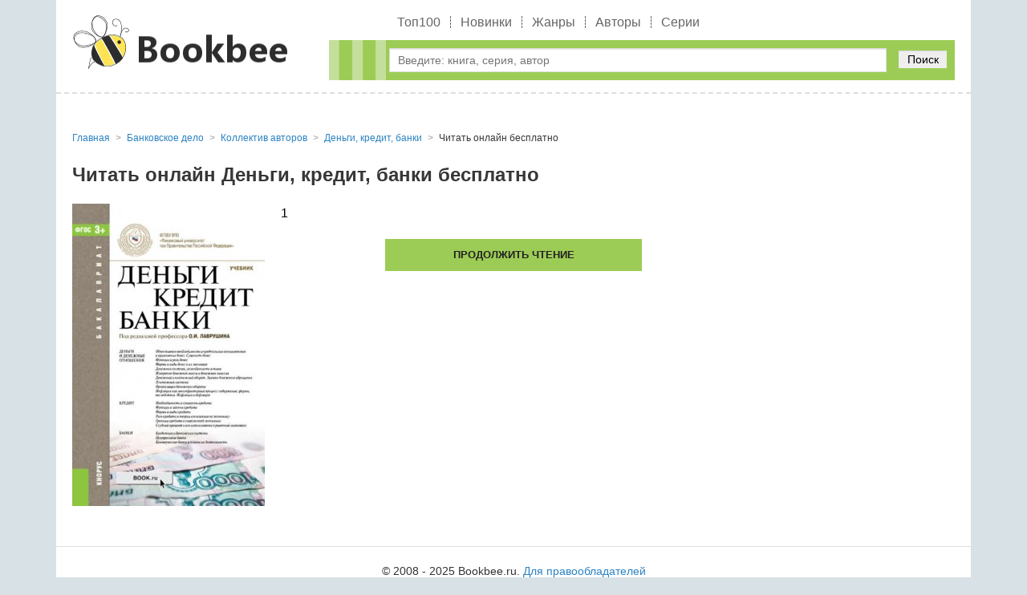

--- FILE ---
content_type: text/html; charset=utf-8
request_url: https://bookbee.ru/book/31068-dengi-kredit-banki/read/
body_size: 2999
content:
<!DOCTYPE html>
<html lang="ru">
<head>
	<title>Деньги, кредит, банки читать онлайн бесплатно Коллектив авторов | bookbee.ru</title>
	<meta name="viewport" content="width=device-width, initial-scale=1.0"/>
	<meta name="MobileOptimized" content="100%"/>
	<meta property="og:site_name" content="BookBee"/>
	<meta name="yandex-verification" content="d22cc75a3e116eac" />
	
	<meta http-equiv="Content-Type" content="text/html; charset=utf-8" />

			<meta name="description" content="Коллектив авторов Деньги, кредит, банки читать онлайн бесплатно целиком (полностью) без регистрации U+2714 на телефоне или компьютере."/>
			<meta name="keywords" content="Деньги, кредит, банки читать онлайн бесплатно, Деньги, кредит, банки читать онлайн бесплатно, Коллектив авторов Деньги, кредит, банки читать онлайн, Коллектив авторов Деньги, кредит, банки читать онлайн, Банковское дело"/>
			<link rel="canonical" href="https://bookbee.ru/book/31068-dengi-kredit-banki/read/"/>
			
			<meta property="og:type" content="book"/>
			<meta property="og:title" content="Деньги, кредит, банки читать онлайн бесплатно Коллектив авторов"/>
			<meta property="og:description"  content="Коллектив авторов Деньги, кредит, банки читать онлайн бесплатно целиком (полностью) без регистрации U+2714 на телефоне или компьютере."/>
			<meta property="og:url" content="https://bookbee.ru/book/31068-dengi-kredit-banki/read/"/>
	
			<link rel="image_src" href="https://bookbee.ru/b/img/big/31068.jpg">
			<meta property="og:image" content="https://bookbee.ru/b/img/big/31068.jpg"/>
		
<link rel="shortcut icon" href="/themes/bookbee/favicon.ico" type="image/x-icon" />
	<link type="text/css" rel="stylesheet" media="all" href="/sites/files/css/css_3f7bda5927c44b55f2e74612d6658cee.css" />
		<!-- Yandex.RTB -->
	<script>window.yaContextCb=window.yaContextCb||[]</script>
	<script src="https://yandex.ru/ads/system/context.js" async></script>
</head>
<body>
	<div class="page_wrapper">
		<header>
			<div class="container">
				<div class="logo"><a href="/"><img src="/images/logobee.png" alt=""/></a></div>
				<div class="tright">
					<nav class="b_menu">
						<ul>
							
									<li><a href="/top/">Топ100</a></li>
									<li><a href="/new/">Новинки</a></li>
									<li><a href="/genre/">Жанры</a></li>
									<li><a href="/author/">Авторы</a></li>
									<li><a href="/seq/">Серии</a></li>
														</ul>
					</nav>
					<div class="bl_search">
						<form method="get" action="/booksearch">
							<div class="input">
								<input name="ask" value="" type="text" class="search_input" id="search_input" placeholder="Введите: книга, серия, автор" maxlength="160"/>
							</div>
							<div class="submit">
								<button type="submit">Поиск</button>
							</div>
						</form>
						
						<div class="quick_search">
							<span class="quick_search_close" id="quick_search_close"></span>
							<div id="quick_search"></div>
						</div>
					</div>
				</div>
			</div>
		</header>
		<div class="content">
			<div class="container">
				<!-- Yandex.RTB R-A-7984459-3 -->
				<div id="yandex_rtb_R-A-7984459-3"></div>
				<script>
				window.yaContextCb.push(() => {
					Ya.Context.AdvManager.render({
						"blockId": "R-A-7984459-3",
						"renderTo": "yandex_rtb_R-A-7984459-3"
					})
				})
				</script>
				<div class="b_block_two">
					<div class="b_block_center">
																																																
				<ul class="b_breadcrumbs" itemscope="itemscope" itemtype="https://schema.org/BreadcrumbList">
					
			<li class="item" itemscope="itemscope" itemprop="itemListElement" itemtype="https://schema.org/ListItem">
				<a href="https://bookbee.ru/" itemprop="item">
					<span class="name" itemprop="name">Главная</span>
				</a>
				<meta itemprop="position" content="1"/>
			</li>
		
				<li class="item" itemscope="itemscope" itemprop="itemListElement" itemtype="https://schema.org/ListItem">
					<a itemprop="item" href="https://bookbee.ru/genre/2-bankovskoe-delo/">
						<span class="name" itemprop="name">Банковское дело</span>
					</a>
					<meta itemprop="position" content="2"/>
				</li>
			
				<li class="item" itemscope="itemscope" itemprop="itemListElement" itemtype="https://schema.org/ListItem">
					<a itemprop="item" href="https://bookbee.ru/author/155-kollektiv-avtorov/">
						<span class="name" itemprop="name" data-widget-litres-author="1">Коллектив авторов</span>
					</a>
					<meta itemprop="position" content="3"/>
				</li>
			
					
			<li class="item" itemscope="itemscope" itemprop="itemListElement" itemtype="https://schema.org/ListItem">
				<a itemprop="item" href="https://bookbee.ru/book/31068-dengi-kredit-banki/">
					<span class="name" itemprop="name">Деньги, кредит, банки</span>
				</a>
				<meta itemprop="position" content="4"/>
			</li>
		
					<li class="item" itemscope="itemscope" itemprop="itemListElement" itemtype="https://schema.org/ListItem">
						<span class="name" itemprop="name">Читать онлайн бесплатно</span>
						<meta itemprop="position" content="5"/>
					</li>
					<meta itemprop="name" content="Деньги, кредит, банки"/>
				</ul>
				
				<h1>Читать онлайн Деньги, кредит, банки бесплатно</h1>
				<div class="read_online">
					<div class="read__cover">
						
				<img width="240" alt="Деньги, кредит, банки" src="/b/img/big/31068.jpg"/>
			
					</div>
					<div id="b-read">
					1
					</div>
					<div class="b_buttons_book"><div class="btn read"><span onclick="window.open('https://www.litres.ru/pages/biblio_book/?art=11651425&lfrom=1078593805', '_blank')">Продолжить чтение</span></div></div>
				</div>
														</div>

									</div>
			</div>
		</div>
		<div class="footer_h"></div>
	</div>

	<footer>
		<div class="container">
			<div class="b_copyright">&copy; 2008 - 2025 Bookbee.ru. <a href="mailto:abuse.booksu@gmail.com">Для правообладателей</a></div>
		</div>
	</footer>
	
	<!-- Yandex.Metrika counter -->
	<script>
	   (function(m,e,t,r,i,k,a){m[i]=m[i]||function(){(m[i].a=m[i].a||[]).push(arguments)};
	   m[i].l=1*new Date();k=e.createElement(t),a=e.getElementsByTagName(t)[0],k.async=1,k.src=r,a.parentNode.insertBefore(k,a)})
	   (window, document, "script", "https://mc.yandex.ru/metrika/tag.js", "ym");

	   ym(61451056, "init", {
			clickmap:true,
			trackLinks:true,
			accurateTrackBounce:true,
			webvisor:true
	   });
	</script>
	<noscript><div><img src="https://mc.yandex.ru/watch/61451056" style="position:absolute; left:-9999px;" alt="" /></div></noscript>
	<!-- /Yandex.Metrika counter -->
	
	
	<script>
		var menu = document.getElementById("m_menu_icon");
		var searchInput = document.getElementById("search_input");
		var searchInputTimeout = null;
		var quickSearchDiv = document.getElementById("quick_search");
		var quickSearchClose = document.getElementById("quick_search_close");
		var body = document.body;
		if(menu){
			menu.addEventListener("click", function(){
				if(document.body.classList.contains('mobile_menu-act')){
					body.className = '';
				}else{
					body.className = 'mobile_menu-act';
					quickSearchToggle(0);
					searchInput.value = '';
				}
			});
		}
		
		quickSearchClose.addEventListener("click", function(){
			quickSearchToggle(0);
			searchInput.value = '';
		});

		if(searchInput){
			searchInput.addEventListener("input", function(){
				var val = this.value;
				if(val.length >= 2){
					/* Запросы выполним с задержкой */
					clearTimeout(searchInputTimeout);
					searchInputTimeout = setTimeout(function () {
						/* console.log(searchInput.value+'='+val.length); */
						if(searchInput.value.length >= 2){
							quickSearch(val);
						}else{
							quickSearchToggle(0);
						}
					}, 600);
				}else{
					quickSearchToggle(0);
				}
			});
		}

		function quickSearch(val){
			fetch('/booksearch/quick/?ask='+val+'&lite=1', {
				method: "POST"
			})
			.then(response => response.text())
			.then((response) => {
				if(response == '1'){
					quickSearchToggle(0);
					quickSearchDiv.innerHTML = '';
				}else{
					quickSearchToggle(1);
					quickSearchDiv.innerHTML = response;
				}
			}).catch(() => console.log('Ошибка запроса'));
		}
		
		function quickSearchToggle(show){
			if(show == 1){
				quickSearchDiv.parentNode.style.display = 'block';
			}else{
				quickSearchDiv.parentNode.style.display = 'none';
			}
		}
	</script>
	
	
	<!-- Yandex.RTB R-A-7984459-1 -->
	<script>
	window.yaContextCb.push(() => {
		Ya.Context.AdvManager.render({
			"blockId": "R-A-7984459-1",
			"type": "floorAd",
			"platform": "touch"
		})
	})
	</script>
	<!-- Yandex.RTB R-A-7984459-2 -->
	<script>
	window.yaContextCb.push(() => {
		Ya.Context.AdvManager.render({
			"blockId": "R-A-7984459-2",
			"type": "fullscreen",
			"platform": "touch"
		})
	})
	</script>
	<!-- Yandex.RTB R-A-7984459-4 -->
	<script>
	window.yaContextCb.push(() => {
		Ya.Context.AdvManager.render({
			"blockId": "R-A-7984459-4",
			"type": "fullscreen",
			"platform": "desktop"
		})
	})
	</script>
	<!-- Yandex.RTB R-A-7984459-5 -->
	<script>
	window.yaContextCb.push(() => {
		Ya.Context.AdvManager.render({
			"blockId": "R-A-7984459-5",
			"type": "floorAd",
			"platform": "desktop"
		})
	})
	</script>
</body>
</html>